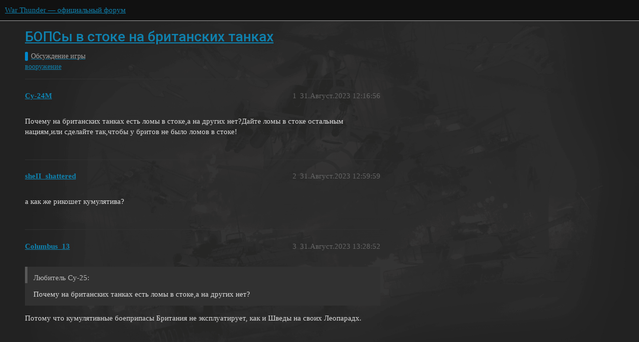

--- FILE ---
content_type: text/html; charset=utf-8
request_url: https://forum.warthunder.ru/t/bopsy-v-stoke-na-britanskih-tankah/14381
body_size: 6700
content:
<!DOCTYPE html>
<html lang="ru">
  <head>
    <meta charset="utf-8">
    <title>БОПСы в стоке на британских танках - Обсуждение игры - War Thunder — официальный форум</title>
    <meta name="description" content="Почему на британских танках есть ломы в стоке,а на других нет?Дайте ломы в стоке остальным нациям,или сделайте так,чтобы у бритов не было ломов в стоке!">
    <meta name="generator" content="Discourse 3.1.5 - https://github.com/discourse/discourse version 3.1.5">
<link rel="icon" type="image/png" href="https://forum-ru-cdn.warthunder.com/optimized/1X/3567282594fbdc13cc2e64adf7164949593f1eb4_2_32x32.ico">
<link rel="apple-touch-icon" type="image/png" href="https://forum-ru-cdn.warthunder.com/optimized/2X/9/951b593c7f121a9635a4d3161e2b4dd39a466429_2_180x180.png">
<meta name="theme-color" media="(prefers-color-scheme: light)" content="#111111">
<meta name="theme-color" media="(prefers-color-scheme: dark)" content="#ffffff">

<meta name="viewport" content="width=device-width, initial-scale=1.0, minimum-scale=1.0, user-scalable=yes, viewport-fit=cover">
<link rel="canonical" href="https://forum.warthunder.ru/t/bopsy-v-stoke-na-britanskih-tankah/14381" />

<link rel="search" type="application/opensearchdescription+xml" href="https://forum.warthunder.ru/opensearch.xml" title="War Thunder — официальный форум Search">

    <link href="/stylesheets/color_definitions_dark_1_4_f4ecb65f349b72ac225d877424baea4b51b895b5.css?__ws=forum.warthunder.ru" media="all" rel="stylesheet" class="light-scheme"/><link href="/stylesheets/color_definitions_light_2_4_7d641d1b0b9ee74a7d18f8d876494dac6fa2a9ea.css?__ws=forum.warthunder.ru" media="(prefers-color-scheme: dark)" rel="stylesheet" class="dark-scheme"/>

  <link href="/stylesheets/desktop_e8cf642f2631dd5d2b2c9b842e343cea7bbfe8d3.css?__ws=forum.warthunder.ru" media="all" rel="stylesheet" data-target="desktop"  />



  <link href="/stylesheets/discourse-details_e8cf642f2631dd5d2b2c9b842e343cea7bbfe8d3.css?__ws=forum.warthunder.ru" media="all" rel="stylesheet" data-target="discourse-details"  />
  <link href="/stylesheets/discourse-lazy-videos_e8cf642f2631dd5d2b2c9b842e343cea7bbfe8d3.css?__ws=forum.warthunder.ru" media="all" rel="stylesheet" data-target="discourse-lazy-videos"  />
  <link href="/stylesheets/discourse-local-dates_e8cf642f2631dd5d2b2c9b842e343cea7bbfe8d3.css?__ws=forum.warthunder.ru" media="all" rel="stylesheet" data-target="discourse-local-dates"  />
  <link href="/stylesheets/discourse-math_e8cf642f2631dd5d2b2c9b842e343cea7bbfe8d3.css?__ws=forum.warthunder.ru" media="all" rel="stylesheet" data-target="discourse-math"  />
  <link href="/stylesheets/discourse-narrative-bot_e8cf642f2631dd5d2b2c9b842e343cea7bbfe8d3.css?__ws=forum.warthunder.ru" media="all" rel="stylesheet" data-target="discourse-narrative-bot"  />
  <link href="/stylesheets/discourse-presence_e8cf642f2631dd5d2b2c9b842e343cea7bbfe8d3.css?__ws=forum.warthunder.ru" media="all" rel="stylesheet" data-target="discourse-presence"  />
  <link href="/stylesheets/external-formatting-toolbar_e8cf642f2631dd5d2b2c9b842e343cea7bbfe8d3.css?__ws=forum.warthunder.ru" media="all" rel="stylesheet" data-target="external-formatting-toolbar"  />
  <link href="/stylesheets/ng-custom-features_e8cf642f2631dd5d2b2c9b842e343cea7bbfe8d3.css?__ws=forum.warthunder.ru" media="all" rel="stylesheet" data-target="ng-custom-features"  />
  <link href="/stylesheets/ng-frontend_e8cf642f2631dd5d2b2c9b842e343cea7bbfe8d3.css?__ws=forum.warthunder.ru" media="all" rel="stylesheet" data-target="ng-frontend"  />
  <link href="/stylesheets/ng-important-messages_e8cf642f2631dd5d2b2c9b842e343cea7bbfe8d3.css?__ws=forum.warthunder.ru" media="all" rel="stylesheet" data-target="ng-important-messages"  />
  <link href="/stylesheets/ng-login_e8cf642f2631dd5d2b2c9b842e343cea7bbfe8d3.css?__ws=forum.warthunder.ru" media="all" rel="stylesheet" data-target="ng-login"  />
  <link href="/stylesheets/ng-medals_e8cf642f2631dd5d2b2c9b842e343cea7bbfe8d3.css?__ws=forum.warthunder.ru" media="all" rel="stylesheet" data-target="ng-medals"  />
  <link href="/stylesheets/ng-userinfo_e8cf642f2631dd5d2b2c9b842e343cea7bbfe8d3.css?__ws=forum.warthunder.ru" media="all" rel="stylesheet" data-target="ng-userinfo"  />
  <link href="/stylesheets/poll_e8cf642f2631dd5d2b2c9b842e343cea7bbfe8d3.css?__ws=forum.warthunder.ru" media="all" rel="stylesheet" data-target="poll"  />
  <link href="/stylesheets/poll_desktop_e8cf642f2631dd5d2b2c9b842e343cea7bbfe8d3.css?__ws=forum.warthunder.ru" media="all" rel="stylesheet" data-target="poll_desktop"  />

  <link href="/stylesheets/desktop_theme_4_f2d7865151fe73bcc9230c17b480c2f2f02545f0.css?__ws=forum.warthunder.ru" media="all" rel="stylesheet" data-target="desktop_theme" data-theme-id="4" data-theme-name="default"/>

    
    
        <link rel="alternate nofollow" type="application/rss+xml" title="RSS-лента темы «БОПСы в стоке на британских танках»" href="https://forum.warthunder.ru/t/bopsy-v-stoke-na-britanskih-tankah/14381.rss" />
    <meta property="og:site_name" content="War Thunder — официальный форум" />
<meta property="og:type" content="website" />
<meta name="twitter:card" content="summary" />
<meta name="twitter:image" content="https://forum-ru-cdn.warthunder.com/original/3X/9/7/977525253f01992531d87d4a3fcd86c895dc001b.png" />
<meta property="og:image" content="https://forum-ru-cdn.warthunder.com/original/3X/9/7/977525253f01992531d87d4a3fcd86c895dc001b.png" />
<meta property="og:url" content="https://forum.warthunder.ru/t/bopsy-v-stoke-na-britanskih-tankah/14381" />
<meta name="twitter:url" content="https://forum.warthunder.ru/t/bopsy-v-stoke-na-britanskih-tankah/14381" />
<meta property="og:title" content="БОПСы в стоке на британских танках" />
<meta name="twitter:title" content="БОПСы в стоке на британских танках" />
<meta property="og:description" content="Почему на британских танках есть ломы в стоке,а на других нет?Дайте ломы в стоке остальным нациям,или сделайте так,чтобы у бритов не было ломов в стоке!" />
<meta name="twitter:description" content="Почему на британских танках есть ломы в стоке,а на других нет?Дайте ломы в стоке остальным нациям,или сделайте так,чтобы у бритов не было ломов в стоке!" />
<meta property="og:article:section" content="Обсуждение игры" />
<meta property="og:article:section:color" content="0088CC" />
<meta property="og:article:tag" content="вооружение" />
<meta name="twitter:label1" value="Время на прочтение" />
<meta name="twitter:data1" value="2 mins 🕑" />
<meta name="twitter:label2" value="Лайки" />
<meta name="twitter:data2" value="18 ❤" />
<meta property="article:published_time" content="2023-08-31T12:16:56+00:00" />
<meta property="og:ignore_canonical" content="true" />

        <link rel="next" href="/t/bopsy-v-stoke-na-britanskih-tankah/14381?page=2">

    
  </head>
  <body class="crawler ">
    
<!-- Google Tag Manager -->

<!-- End Google Tag Manager --><link rel="preload" href="/theme-javascripts/6cc79bf7fd33e2792e1f50011f9e21162e71eacf.js?__ws=forum.warthunder.ru" as="script">
<script defer="" src="/theme-javascripts/6cc79bf7fd33e2792e1f50011f9e21162e71eacf.js?__ws=forum.warthunder.ru" data-theme-id="4"></script>

    <header>
  <a href="/">
    War Thunder — официальный форум
  </a>
</header>

    <div id="main-outlet" class="wrap" role="main">
        <div id="topic-title">
    <h1>
      <a href="/t/bopsy-v-stoke-na-britanskih-tankah/14381">БОПСы в стоке на британских танках</a>
    </h1>

      <div class="topic-category" itemscope itemtype="http://schema.org/BreadcrumbList">
          <span itemprop="itemListElement" itemscope itemtype="http://schema.org/ListItem">
            <a href="https://forum.warthunder.ru/c/obsuzhdenie-igry/29" class="badge-wrapper bullet" itemprop="item">
              <span class='badge-category-bg' style='background-color: #0088CC'></span>
              <span class='badge-category clear-badge'>
                <span class='category-name' itemprop='name'>Обсуждение игры</span>
              </span>
            </a>
            <meta itemprop="position" content="1" />
          </span>
      </div>

      <div class="topic-category">
        <div class='discourse-tags list-tags'>
            <a href='https://forum.warthunder.ru/tag/вооружение' class='discourse-tag' rel="tag">вооружение</a>
        </div>
      </div>
  </div>

  

    <div itemscope itemtype='http://schema.org/DiscussionForumPosting'>
      <meta itemprop='headline' content='БОПСы в стоке на британских танках'>
        <meta itemprop='articleSection' content='Обсуждение игры'>
      <meta itemprop='keywords' content='вооружение'>
      <div itemprop='publisher' itemscope itemtype="http://schema.org/Organization">
        <meta itemprop='name' content='War Thunder — официальный форум'>
          <div itemprop='logo' itemscope itemtype="http://schema.org/ImageObject">
            <meta itemprop='url' content='https://forum-ru-cdn.warthunder.com/original/2X/9/951b593c7f121a9635a4d3161e2b4dd39a466429.png'>
          </div>
      </div>

          <div id='post_1'  class='topic-body crawler-post'>
            <div class='crawler-post-meta'>
              <span class="creator" itemprop="author" itemscope itemtype="http://schema.org/Person">
                <a itemprop="url" href='https://forum.warthunder.ru/u/Су-24М'><span itemprop='name'>Су-24М</span></a>
                
              </span>

              <link itemprop="mainEntityOfPage" href="https://forum.warthunder.ru/t/bopsy-v-stoke-na-britanskih-tankah/14381">


              <span class="crawler-post-infos">
                  <time itemprop='datePublished' datetime='2023-08-31T12:16:56Z' class='post-time'>
                    31.Август.2023 12:16:56
                  </time>
                  <meta itemprop='dateModified' content='2023-08-31T12:16:56Z'>
              <span itemprop='position'>1</span>
              </span>
            </div>
            <div class='post' itemprop='articleBody'>
              <p>Почему на британских танках есть ломы в стоке,а на других нет?Дайте ломы в стоке остальным нациям,или сделайте так,чтобы у бритов не было ломов в стоке!</p>
            </div>

            <div itemprop="interactionStatistic" itemscope itemtype="http://schema.org/InteractionCounter">
              <meta itemprop="interactionType" content="http://schema.org/LikeAction"/>
              <meta itemprop="userInteractionCount" content="0" />
              <span class='post-likes'></span>
            </div>

            <div itemprop="interactionStatistic" itemscope itemtype="http://schema.org/InteractionCounter">
                <meta itemprop="interactionType" content="http://schema.org/CommentAction"/>
                <meta itemprop="userInteractionCount" content="1" />
              </div>

          </div>
          <div id='post_2' itemprop='comment' itemscope itemtype='http://schema.org/Comment' class='topic-body crawler-post'>
            <div class='crawler-post-meta'>
              <span class="creator" itemprop="author" itemscope itemtype="http://schema.org/Person">
                <a itemprop="url" href='https://forum.warthunder.ru/u/sheII_shattered'><span itemprop='name'>sheII_shattered</span></a>
                
              </span>

              <link itemprop="mainEntityOfPage" href="https://forum.warthunder.ru/t/bopsy-v-stoke-na-britanskih-tankah/14381">


              <span class="crawler-post-infos">
                  <time itemprop='datePublished' datetime='2023-08-31T12:59:59Z' class='post-time'>
                    31.Август.2023 12:59:59
                  </time>
                  <meta itemprop='dateModified' content='2023-08-31T12:59:59Z'>
              <span itemprop='position'>2</span>
              </span>
            </div>
            <div class='post' itemprop='text'>
              <p>а как же рикошет кумулятива?</p>
            </div>

            <div itemprop="interactionStatistic" itemscope itemtype="http://schema.org/InteractionCounter">
              <meta itemprop="interactionType" content="http://schema.org/LikeAction"/>
              <meta itemprop="userInteractionCount" content="0" />
              <span class='post-likes'></span>
            </div>

            <div itemprop="interactionStatistic" itemscope itemtype="http://schema.org/InteractionCounter">
                <meta itemprop="interactionType" content="http://schema.org/CommentAction"/>
                <meta itemprop="userInteractionCount" content="1" />
              </div>

          </div>
          <div id='post_3' itemprop='comment' itemscope itemtype='http://schema.org/Comment' class='topic-body crawler-post'>
            <div class='crawler-post-meta'>
              <span class="creator" itemprop="author" itemscope itemtype="http://schema.org/Person">
                <a itemprop="url" href='https://forum.warthunder.ru/u/Columbus_13'><span itemprop='name'>Columbus_13</span></a>
                
              </span>

              <link itemprop="mainEntityOfPage" href="https://forum.warthunder.ru/t/bopsy-v-stoke-na-britanskih-tankah/14381">


              <span class="crawler-post-infos">
                  <time itemprop='datePublished' datetime='2023-08-31T13:28:52Z' class='post-time'>
                    31.Август.2023 13:28:52
                  </time>
                  <meta itemprop='dateModified' content='2023-08-31T13:28:52Z'>
              <span itemprop='position'>3</span>
              </span>
            </div>
            <div class='post' itemprop='text'>
              <aside class="quote no-group" data-username="Любитель Су-25" data-post="1" data-topic="14381">
<div class="title">
<div class="quote-controls"></div>
 Любитель Су-25:</div>
<blockquote>
<p>Почему на британских танках есть ломы в стоке,а на других нет?</p>
</blockquote>
</aside>
<p>Потому что кумулятивные боеприпасы Британия не эксплуатирует, как и Шведы на своих Леопарадх.</p>
            </div>

            <div itemprop="interactionStatistic" itemscope itemtype="http://schema.org/InteractionCounter">
              <meta itemprop="interactionType" content="http://schema.org/LikeAction"/>
              <meta itemprop="userInteractionCount" content="0" />
              <span class='post-likes'></span>
            </div>

            <div itemprop="interactionStatistic" itemscope itemtype="http://schema.org/InteractionCounter">
                <meta itemprop="interactionType" content="http://schema.org/CommentAction"/>
                <meta itemprop="userInteractionCount" content="2" />
              </div>

          </div>
          <div id='post_4' itemprop='comment' itemscope itemtype='http://schema.org/Comment' class='topic-body crawler-post'>
            <div class='crawler-post-meta'>
              <span class="creator" itemprop="author" itemscope itemtype="http://schema.org/Person">
                <a itemprop="url" href='https://forum.warthunder.ru/u/БрИт4нСкUй_П0дС0С'><span itemprop='name'>БрИт4нСкUй_П0дС0С</span></a>
                
              </span>

              <link itemprop="mainEntityOfPage" href="https://forum.warthunder.ru/t/bopsy-v-stoke-na-britanskih-tankah/14381">


              <span class="crawler-post-infos">
                  <time itemprop='datePublished' datetime='2023-08-31T13:35:27Z' class='post-time'>
                    31.Август.2023 13:35:27
                  </time>
                  <meta itemprop='dateModified' content='2023-08-31T13:35:27Z'>
              <span itemprop='position'>4</span>
              </span>
            </div>
            <div class='post' itemprop='text'>
              <p>Ты разве не слышал эту печальную историю? Когда раздавали кумулятивы, то британцы так медленно ехали, что опоздали к раздаче.</p>
            </div>

            <div itemprop="interactionStatistic" itemscope itemtype="http://schema.org/InteractionCounter">
              <meta itemprop="interactionType" content="http://schema.org/LikeAction"/>
              <meta itemprop="userInteractionCount" content="9" />
              <span class='post-likes'>9 лайков</span>
            </div>

            <div itemprop="interactionStatistic" itemscope itemtype="http://schema.org/InteractionCounter">
                <meta itemprop="interactionType" content="http://schema.org/CommentAction"/>
                <meta itemprop="userInteractionCount" content="2" />
              </div>

          </div>
          <div id='post_5' itemprop='comment' itemscope itemtype='http://schema.org/Comment' class='topic-body crawler-post'>
            <div class='crawler-post-meta'>
              <span class="creator" itemprop="author" itemscope itemtype="http://schema.org/Person">
                <a itemprop="url" href='https://forum.warthunder.ru/u/Japanese_Fox'><span itemprop='name'>Japanese_Fox</span></a>
                
              </span>

              <link itemprop="mainEntityOfPage" href="https://forum.warthunder.ru/t/bopsy-v-stoke-na-britanskih-tankah/14381">


              <span class="crawler-post-infos">
                  <time itemprop='datePublished' datetime='2023-08-31T14:50:41Z' class='post-time'>
                    31.Август.2023 14:50:41
                  </time>
                  <meta itemprop='dateModified' content='2023-08-31T14:50:41Z'>
              <span itemprop='position'>5</span>
              </span>
            </div>
            <div class='post' itemprop='text'>
              <p>Зато за ломами по пути заехали и взяли два пока остальные за своими кумулями толпились)</p>
            </div>

            <div itemprop="interactionStatistic" itemscope itemtype="http://schema.org/InteractionCounter">
              <meta itemprop="interactionType" content="http://schema.org/LikeAction"/>
              <meta itemprop="userInteractionCount" content="2" />
              <span class='post-likes'>2 лайка</span>
            </div>

            <div itemprop="interactionStatistic" itemscope itemtype="http://schema.org/InteractionCounter">
                <meta itemprop="interactionType" content="http://schema.org/CommentAction"/>
                <meta itemprop="userInteractionCount" content="0" />
              </div>

          </div>
          <div id='post_6' itemprop='comment' itemscope itemtype='http://schema.org/Comment' class='topic-body crawler-post'>
            <div class='crawler-post-meta'>
              <span class="creator" itemprop="author" itemscope itemtype="http://schema.org/Person">
                <a itemprop="url" href='https://forum.warthunder.ru/u/Geоrge_Drоyd'><span itemprop='name'>Geоrge_Drоyd</span></a>
                
              </span>

              <link itemprop="mainEntityOfPage" href="https://forum.warthunder.ru/t/bopsy-v-stoke-na-britanskih-tankah/14381">


              <span class="crawler-post-infos">
                  <time itemprop='datePublished' datetime='2023-08-31T16:13:00Z' class='post-time'>
                    31.Август.2023 16:13:00
                  </time>
                  <meta itemprop='dateModified' content='2023-08-31T16:13:00Z'>
              <span itemprop='position'>6</span>
              </span>
            </div>
            <div class='post' itemprop='text'>
              <p>А как же хэши? Думаю в стоке их выдать отличная идея</p>
            </div>

            <div itemprop="interactionStatistic" itemscope itemtype="http://schema.org/InteractionCounter">
              <meta itemprop="interactionType" content="http://schema.org/LikeAction"/>
              <meta itemprop="userInteractionCount" content="2" />
              <span class='post-likes'>2 лайка</span>
            </div>

            <div itemprop="interactionStatistic" itemscope itemtype="http://schema.org/InteractionCounter">
                <meta itemprop="interactionType" content="http://schema.org/CommentAction"/>
                <meta itemprop="userInteractionCount" content="2" />
              </div>

          </div>
          <div id='post_7' itemprop='comment' itemscope itemtype='http://schema.org/Comment' class='topic-body crawler-post'>
            <div class='crawler-post-meta'>
              <span class="creator" itemprop="author" itemscope itemtype="http://schema.org/Person">
                <a itemprop="url" href='https://forum.warthunder.ru/u/Columbus_13'><span itemprop='name'>Columbus_13</span></a>
                
              </span>

              <link itemprop="mainEntityOfPage" href="https://forum.warthunder.ru/t/bopsy-v-stoke-na-britanskih-tankah/14381">


              <span class="crawler-post-infos">
                  <time itemprop='datePublished' datetime='2023-08-31T16:14:47Z' class='post-time'>
                    31.Август.2023 16:14:47
                  </time>
                  <meta itemprop='dateModified' content='2023-08-31T16:14:47Z'>
              <span itemprop='position'>7</span>
              </span>
            </div>
            <div class='post' itemprop='text'>
              <p>У Шведов и этого нет.</p>
            </div>

            <div itemprop="interactionStatistic" itemscope itemtype="http://schema.org/InteractionCounter">
              <meta itemprop="interactionType" content="http://schema.org/LikeAction"/>
              <meta itemprop="userInteractionCount" content="1" />
              <span class='post-likes'>1 лайк</span>
            </div>

            <div itemprop="interactionStatistic" itemscope itemtype="http://schema.org/InteractionCounter">
                <meta itemprop="interactionType" content="http://schema.org/CommentAction"/>
                <meta itemprop="userInteractionCount" content="1" />
              </div>

          </div>
          <div id='post_8' itemprop='comment' itemscope itemtype='http://schema.org/Comment' class='topic-body crawler-post'>
            <div class='crawler-post-meta'>
              <span class="creator" itemprop="author" itemscope itemtype="http://schema.org/Person">
                <a itemprop="url" href='https://forum.warthunder.ru/u/Geоrge_Drоyd'><span itemprop='name'>Geоrge_Drоyd</span></a>
                
              </span>

              <link itemprop="mainEntityOfPage" href="https://forum.warthunder.ru/t/bopsy-v-stoke-na-britanskih-tankah/14381">


              <span class="crawler-post-infos">
                  <time itemprop='datePublished' datetime='2023-08-31T16:20:16Z' class='post-time'>
                    31.Август.2023 16:20:16
                  </time>
                  <meta itemprop='dateModified' content='2023-08-31T16:20:16Z'>
              <span itemprop='position'>8</span>
              </span>
            </div>
            <div class='post' itemprop='text'>
              <p>У них фугасы есть</p>
            </div>

            <div itemprop="interactionStatistic" itemscope itemtype="http://schema.org/InteractionCounter">
              <meta itemprop="interactionType" content="http://schema.org/LikeAction"/>
              <meta itemprop="userInteractionCount" content="1" />
              <span class='post-likes'>1 лайк</span>
            </div>

            <div itemprop="interactionStatistic" itemscope itemtype="http://schema.org/InteractionCounter">
                <meta itemprop="interactionType" content="http://schema.org/CommentAction"/>
                <meta itemprop="userInteractionCount" content="1" />
              </div>

          </div>
          <div id='post_9' itemprop='comment' itemscope itemtype='http://schema.org/Comment' class='topic-body crawler-post'>
            <div class='crawler-post-meta'>
              <span class="creator" itemprop="author" itemscope itemtype="http://schema.org/Person">
                <a itemprop="url" href='https://forum.warthunder.ru/u/БрИт4нСкUй_П0дС0С'><span itemprop='name'>БрИт4нСкUй_П0дС0С</span></a>
                
              </span>

              <link itemprop="mainEntityOfPage" href="https://forum.warthunder.ru/t/bopsy-v-stoke-na-britanskih-tankah/14381">


              <span class="crawler-post-infos">
                  <time itemprop='datePublished' datetime='2023-08-31T16:21:03Z' class='post-time'>
                    31.Август.2023 16:21:03
                  </time>
                  <meta itemprop='dateModified' content='2023-08-31T16:21:03Z'>
              <span itemprop='position'>9</span>
              </span>
            </div>
            <div class='post' itemprop='text'>
              <p>Разрабы прекрасно знают, что из себя сейчас представляют хеши после всех правок) Иначе бы их и дали.</p>
            </div>

            <div itemprop="interactionStatistic" itemscope itemtype="http://schema.org/InteractionCounter">
              <meta itemprop="interactionType" content="http://schema.org/LikeAction"/>
              <meta itemprop="userInteractionCount" content="2" />
              <span class='post-likes'>2 лайка</span>
            </div>

            <div itemprop="interactionStatistic" itemscope itemtype="http://schema.org/InteractionCounter">
                <meta itemprop="interactionType" content="http://schema.org/CommentAction"/>
                <meta itemprop="userInteractionCount" content="1" />
              </div>

          </div>
          <div id='post_10' itemprop='comment' itemscope itemtype='http://schema.org/Comment' class='topic-body crawler-post'>
            <div class='crawler-post-meta'>
              <span class="creator" itemprop="author" itemscope itemtype="http://schema.org/Person">
                <a itemprop="url" href='https://forum.warthunder.ru/u/Columbus_13'><span itemprop='name'>Columbus_13</span></a>
                
              </span>

              <link itemprop="mainEntityOfPage" href="https://forum.warthunder.ru/t/bopsy-v-stoke-na-britanskih-tankah/14381">


              <span class="crawler-post-infos">
                  <time itemprop='datePublished' datetime='2023-08-31T16:21:14Z' class='post-time'>
                    31.Август.2023 16:21:14
                  </time>
                  <meta itemprop='dateModified' content='2023-08-31T16:21:14Z'>
              <span itemprop='position'>10</span>
              </span>
            </div>
            <div class='post' itemprop='text'>
              <aside class="quote no-group" data-username="Альтаир" data-post="8" data-topic="14381" data-full="true">
<div class="title">
<div class="quote-controls"></div>
 ГООООЛ2:</div>
<blockquote>
<p>У них фугасы есть</p>
</blockquote>
</aside>
<p>Потрясающе.</p>
<p>Может сразу на пулемётах?</p>
            </div>

            <div itemprop="interactionStatistic" itemscope itemtype="http://schema.org/InteractionCounter">
              <meta itemprop="interactionType" content="http://schema.org/LikeAction"/>
              <meta itemprop="userInteractionCount" content="1" />
              <span class='post-likes'>1 лайк</span>
            </div>

            <div itemprop="interactionStatistic" itemscope itemtype="http://schema.org/InteractionCounter">
                <meta itemprop="interactionType" content="http://schema.org/CommentAction"/>
                <meta itemprop="userInteractionCount" content="3" />
              </div>

          </div>
          <div id='post_11' itemprop='comment' itemscope itemtype='http://schema.org/Comment' class='topic-body crawler-post'>
            <div class='crawler-post-meta'>
              <span class="creator" itemprop="author" itemscope itemtype="http://schema.org/Person">
                <a itemprop="url" href='https://forum.warthunder.ru/u/Geоrge_Drоyd'><span itemprop='name'>Geоrge_Drоyd</span></a>
                
              </span>

              <link itemprop="mainEntityOfPage" href="https://forum.warthunder.ru/t/bopsy-v-stoke-na-britanskih-tankah/14381">


              <span class="crawler-post-infos">
                  <time itemprop='datePublished' datetime='2023-08-31T16:21:52Z' class='post-time'>
                    31.Август.2023 16:21:52
                  </time>
                  <meta itemprop='dateModified' content='2023-08-31T16:21:52Z'>
              <span itemprop='position'>11</span>
              </span>
            </div>
            <div class='post' itemprop='text'>
              <p>Хз</p>
            </div>

            <div itemprop="interactionStatistic" itemscope itemtype="http://schema.org/InteractionCounter">
              <meta itemprop="interactionType" content="http://schema.org/LikeAction"/>
              <meta itemprop="userInteractionCount" content="0" />
              <span class='post-likes'></span>
            </div>

            <div itemprop="interactionStatistic" itemscope itemtype="http://schema.org/InteractionCounter">
                <meta itemprop="interactionType" content="http://schema.org/CommentAction"/>
                <meta itemprop="userInteractionCount" content="0" />
              </div>

          </div>
          <div id='post_12' itemprop='comment' itemscope itemtype='http://schema.org/Comment' class='topic-body crawler-post'>
            <div class='crawler-post-meta'>
              <span class="creator" itemprop="author" itemscope itemtype="http://schema.org/Person">
                <a itemprop="url" href='https://forum.warthunder.ru/u/Sanchouzz'><span itemprop='name'>Sanchouzz</span></a>
                
              </span>

              <link itemprop="mainEntityOfPage" href="https://forum.warthunder.ru/t/bopsy-v-stoke-na-britanskih-tankah/14381">


              <span class="crawler-post-infos">
                  <time itemprop='datePublished' datetime='2023-09-01T05:48:51Z' class='post-time'>
                    01.Сентябрь.2023 05:48:51
                  </time>
                  <meta itemprop='dateModified' content='2023-09-01T05:48:51Z'>
              <span itemprop='position'>12</span>
              </span>
            </div>
            <div class='post' itemprop='text'>
              <p>А что с ХЭШами сделали?<br>
Просто до отпуска от Тундры, я как раз бриттов качал (Конкэррора), чтобы на первом Чифтэйне (хочу-хочу), испытать 120мм ХЭШ который и на топах вроде тот же.<br>
После опыта закидывания 3ОФ26 по крышам и комбашенкам, к хэшикам у меня были довольно приятные ожидания.</p>
            </div>

            <div itemprop="interactionStatistic" itemscope itemtype="http://schema.org/InteractionCounter">
              <meta itemprop="interactionType" content="http://schema.org/LikeAction"/>
              <meta itemprop="userInteractionCount" content="0" />
              <span class='post-likes'></span>
            </div>

            <div itemprop="interactionStatistic" itemscope itemtype="http://schema.org/InteractionCounter">
                <meta itemprop="interactionType" content="http://schema.org/CommentAction"/>
                <meta itemprop="userInteractionCount" content="1" />
              </div>

          </div>
          <div id='post_13' itemprop='comment' itemscope itemtype='http://schema.org/Comment' class='topic-body crawler-post'>
            <div class='crawler-post-meta'>
              <span class="creator" itemprop="author" itemscope itemtype="http://schema.org/Person">
                <a itemprop="url" href='https://forum.warthunder.ru/u/БрИт4нСкUй_П0дС0С'><span itemprop='name'>БрИт4нСкUй_П0дС0С</span></a>
                
              </span>

              <link itemprop="mainEntityOfPage" href="https://forum.warthunder.ru/t/bopsy-v-stoke-na-britanskih-tankah/14381">


              <span class="crawler-post-infos">
                  <time itemprop='datePublished' datetime='2023-09-01T06:29:12Z' class='post-time'>
                    01.Сентябрь.2023 06:29:12
                  </time>
                  <meta itemprop='dateModified' content='2023-09-01T06:29:12Z'>
              <span itemprop='position'>13</span>
              </span>
            </div>
            <div class='post' itemprop='text'>
              <p>Урона нет и даже когда бывает, то очень редкий и рандомный и предсказать его нельзя. Иногда урон криво идет даже против каких-нибудь бмп или картонных колесников, хотя казалось бы вот его сфера применения.</p>
<p>Убить танк, кинув на крышу, можно. Но обычно это будет дай бог 1 снаряд из 6-7, пока остальные он затанчит без ущерба для своего здоровья. В принципе брать пару хешей можно. Раз в сто лет получится танк завалить, или какую-нибудь хризантему поймать на пикселе из-за холма. Но в 98% случаев лом даст более лучший результат.</p>
<p>В общем есть только 2 актуальных хеша сейчас и они на авре и 4005. Они даже всякие мбт отлично убивают.</p>
            </div>

            <div itemprop="interactionStatistic" itemscope itemtype="http://schema.org/InteractionCounter">
              <meta itemprop="interactionType" content="http://schema.org/LikeAction"/>
              <meta itemprop="userInteractionCount" content="0" />
              <span class='post-likes'></span>
            </div>

            <div itemprop="interactionStatistic" itemscope itemtype="http://schema.org/InteractionCounter">
                <meta itemprop="interactionType" content="http://schema.org/CommentAction"/>
                <meta itemprop="userInteractionCount" content="2" />
              </div>

          </div>
          <div id='post_14' itemprop='comment' itemscope itemtype='http://schema.org/Comment' class='topic-body crawler-post'>
            <div class='crawler-post-meta'>
              <span class="creator" itemprop="author" itemscope itemtype="http://schema.org/Person">
                <a itemprop="url" href='https://forum.warthunder.ru/u/Cherry_Berry'><span itemprop='name'>Cherry_Berry</span></a>
                
              </span>

              <link itemprop="mainEntityOfPage" href="https://forum.warthunder.ru/t/bopsy-v-stoke-na-britanskih-tankah/14381">


              <span class="crawler-post-infos">
                  <time itemprop='datePublished' datetime='2023-09-01T06:31:19Z' class='post-time'>
                    01.Сентябрь.2023 06:31:19
                  </time>
                  <meta itemprop='dateModified' content='2023-09-01T06:31:19Z'>
              <span itemprop='position'>14</span>
              </span>
            </div>
            <div class='post' itemprop='text'>
              <p>Почему нет? Нам и так трижды б/у танки выдают</p>
            </div>

            <div itemprop="interactionStatistic" itemscope itemtype="http://schema.org/InteractionCounter">
              <meta itemprop="interactionType" content="http://schema.org/LikeAction"/>
              <meta itemprop="userInteractionCount" content="0" />
              <span class='post-likes'></span>
            </div>

            <div itemprop="interactionStatistic" itemscope itemtype="http://schema.org/InteractionCounter">
                <meta itemprop="interactionType" content="http://schema.org/CommentAction"/>
                <meta itemprop="userInteractionCount" content="0" />
              </div>

          </div>
          <div id='post_15' itemprop='comment' itemscope itemtype='http://schema.org/Comment' class='topic-body crawler-post'>
            <div class='crawler-post-meta'>
              <span class="creator" itemprop="author" itemscope itemtype="http://schema.org/Person">
                <a itemprop="url" href='https://forum.warthunder.ru/u/Japanese_Fox'><span itemprop='name'>Japanese_Fox</span></a>
                
              </span>

              <link itemprop="mainEntityOfPage" href="https://forum.warthunder.ru/t/bopsy-v-stoke-na-britanskih-tankah/14381">


              <span class="crawler-post-infos">
                  <time itemprop='datePublished' datetime='2023-09-01T06:31:20Z' class='post-time'>
                    01.Сентябрь.2023 06:31:20
                  </time>
                  <meta itemprop='dateModified' content='2023-09-01T06:31:20Z'>
              <span itemprop='position'>15</span>
              </span>
            </div>
            <div class='post' itemprop='text'>
              <aside class="quote no-group" data-username="БрИт4нСкUй_П0дС0С" data-post="13" data-topic="14381">
<div class="title">
<div class="quote-controls"></div>
 БрИт4нСкUй_П0дС0С:</div>
<blockquote>
<p>В общем есть только 2 актуальных хеша сейчас и они на авре и 4005. Они даже всякие мбт отлично убивают.</p>
</blockquote>
</aside>
<p>А вот это очень спорное заявление, если на авре я не катал, то ХЭШи 4005 у меня расстворялись об триплексы джамбика.<br>
Лично я пользуюсь ХЭШами только на двухстволке, когда есть шанс вторым выстрелом хоть что-то сделать танку.</p>
            </div>

            <div itemprop="interactionStatistic" itemscope itemtype="http://schema.org/InteractionCounter">
              <meta itemprop="interactionType" content="http://schema.org/LikeAction"/>
              <meta itemprop="userInteractionCount" content="0" />
              <span class='post-likes'></span>
            </div>

            <div itemprop="interactionStatistic" itemscope itemtype="http://schema.org/InteractionCounter">
                <meta itemprop="interactionType" content="http://schema.org/CommentAction"/>
                <meta itemprop="userInteractionCount" content="1" />
              </div>

          </div>
          <div id='post_16' itemprop='comment' itemscope itemtype='http://schema.org/Comment' class='topic-body crawler-post'>
            <div class='crawler-post-meta'>
              <span class="creator" itemprop="author" itemscope itemtype="http://schema.org/Person">
                <a itemprop="url" href='https://forum.warthunder.ru/u/адепт_ушек_Мияби'><span itemprop='name'>адепт_ушек_Мияби</span></a>
                
              </span>

              <link itemprop="mainEntityOfPage" href="https://forum.warthunder.ru/t/bopsy-v-stoke-na-britanskih-tankah/14381">


              <span class="crawler-post-infos">
                  <time itemprop='datePublished' datetime='2023-09-01T06:33:26Z' class='post-time'>
                    01.Сентябрь.2023 06:33:26
                  </time>
                  <meta itemprop='dateModified' content='2023-09-01T06:33:26Z'>
              <span itemprop='position'>16</span>
              </span>
            </div>
            <div class='post' itemprop='text'>
              <p>Ты не шаришь, для разнообразия</p>
            </div>

            <div itemprop="interactionStatistic" itemscope itemtype="http://schema.org/InteractionCounter">
              <meta itemprop="interactionType" content="http://schema.org/LikeAction"/>
              <meta itemprop="userInteractionCount" content="0" />
              <span class='post-likes'></span>
            </div>

            <div itemprop="interactionStatistic" itemscope itemtype="http://schema.org/InteractionCounter">
                <meta itemprop="interactionType" content="http://schema.org/CommentAction"/>
                <meta itemprop="userInteractionCount" content="0" />
              </div>

          </div>
          <div id='post_17' itemprop='comment' itemscope itemtype='http://schema.org/Comment' class='topic-body crawler-post'>
            <div class='crawler-post-meta'>
              <span class="creator" itemprop="author" itemscope itemtype="http://schema.org/Person">
                <a itemprop="url" href='https://forum.warthunder.ru/u/БрИт4нСкUй_П0дС0С'><span itemprop='name'>БрИт4нСкUй_П0дС0С</span></a>
                
              </span>

              <link itemprop="mainEntityOfPage" href="https://forum.warthunder.ru/t/bopsy-v-stoke-na-britanskih-tankah/14381">


              <span class="crawler-post-infos">
                  <time itemprop='datePublished' datetime='2023-09-01T06:38:18Z' class='post-time'>
                    01.Сентябрь.2023 06:38:18
                  </time>
                  <meta itemprop='dateModified' content='2023-09-01T08:12:18Z'>
              <span itemprop='position'>17</span>
              </span>
            </div>
            <div class='post' itemprop='text'>
              <p>А толстая броня сейчас очень сильно контрит хеши. Зачастую будут растворятся в ней без давления экипажа. Мне нынче на авре легче завалить 2а6 или бвм, чем королевского тигра или ис3. Первые скорее всего отлетят в силуэт, а у вторых есть неплохой шанс даже пушку/гусеницу не повредить. Я на родном рейтинге авре 7.0 играть поэтому и не люблю сейчас.</p>
<p>Год назад получше было. Даже если не убивал какого-нибудь тигра ваншотом, то он оставался как минимум сильно покалеченным. При стрельбе в лоб авре раньше стабильно вышибал танку 2 гусеницы и ствол. Поэтому даже если не убил, то твой враг оставался следующие 20 секунд на месте, без возможности тебе ответить.</p>
            </div>

            <div itemprop="interactionStatistic" itemscope itemtype="http://schema.org/InteractionCounter">
              <meta itemprop="interactionType" content="http://schema.org/LikeAction"/>
              <meta itemprop="userInteractionCount" content="0" />
              <span class='post-likes'></span>
            </div>

            <div itemprop="interactionStatistic" itemscope itemtype="http://schema.org/InteractionCounter">
                <meta itemprop="interactionType" content="http://schema.org/CommentAction"/>
                <meta itemprop="userInteractionCount" content="0" />
              </div>

          </div>
          <div id='post_18' itemprop='comment' itemscope itemtype='http://schema.org/Comment' class='topic-body crawler-post'>
            <div class='crawler-post-meta'>
              <span class="creator" itemprop="author" itemscope itemtype="http://schema.org/Person">
                <a itemprop="url" href='https://forum.warthunder.ru/u/WoWmaker'><span itemprop='name'>WoWmaker</span></a>
                
              </span>

              <link itemprop="mainEntityOfPage" href="https://forum.warthunder.ru/t/bopsy-v-stoke-na-britanskih-tankah/14381">


              <span class="crawler-post-infos">
                  <time itemprop='datePublished' datetime='2023-09-01T09:53:08Z' class='post-time'>
                    01.Сентябрь.2023 09:53:08
                  </time>
                  <meta itemprop='dateModified' content='2023-09-01T09:53:08Z'>
              <span itemprop='position'>18</span>
              </span>
            </div>
            <div class='post' itemprop='text'>
              <p>Все танки, где есть фуги заместь кульков, брали их, и прекрасно себя чувствовал.<br>
Потому бросил леклеры, потому что это какой-то позор, где 2/3 врагов обмазаны тремя слоями дз, давать кумули без альтернативы. Зато на третьем  ряду вместе с ломами они есть.<br>
Только гейзина до того додуматься могла.</p>
            </div>

            <div itemprop="interactionStatistic" itemscope itemtype="http://schema.org/InteractionCounter">
              <meta itemprop="interactionType" content="http://schema.org/LikeAction"/>
              <meta itemprop="userInteractionCount" content="0" />
              <span class='post-likes'></span>
            </div>

            <div itemprop="interactionStatistic" itemscope itemtype="http://schema.org/InteractionCounter">
                <meta itemprop="interactionType" content="http://schema.org/CommentAction"/>
                <meta itemprop="userInteractionCount" content="0" />
              </div>

          </div>
          <div id='post_19' itemprop='comment' itemscope itemtype='http://schema.org/Comment' class='topic-body crawler-post'>
            <div class='crawler-post-meta'>
              <span class="creator" itemprop="author" itemscope itemtype="http://schema.org/Person">
                <a itemprop="url" href='https://forum.warthunder.ru/u/WoWmaker'><span itemprop='name'>WoWmaker</span></a>
                
              </span>

              <link itemprop="mainEntityOfPage" href="https://forum.warthunder.ru/t/bopsy-v-stoke-na-britanskih-tankah/14381">


              <span class="crawler-post-infos">
                  <time itemprop='datePublished' datetime='2023-09-01T09:54:24Z' class='post-time'>
                    01.Сентябрь.2023 09:54:24
                  </time>
                  <meta itemprop='dateModified' content='2023-09-01T09:54:24Z'>
              <span itemprop='position'>19</span>
              </span>
            </div>
            <div class='post' itemprop='text'>
              <p>А коляски нет)</p>
            </div>

            <div itemprop="interactionStatistic" itemscope itemtype="http://schema.org/InteractionCounter">
              <meta itemprop="interactionType" content="http://schema.org/LikeAction"/>
              <meta itemprop="userInteractionCount" content="0" />
              <span class='post-likes'></span>
            </div>

            <div itemprop="interactionStatistic" itemscope itemtype="http://schema.org/InteractionCounter">
                <meta itemprop="interactionType" content="http://schema.org/CommentAction"/>
                <meta itemprop="userInteractionCount" content="0" />
              </div>

          </div>
          <div id='post_20' itemprop='comment' itemscope itemtype='http://schema.org/Comment' class='topic-body crawler-post'>
            <div class='crawler-post-meta'>
              <span class="creator" itemprop="author" itemscope itemtype="http://schema.org/Person">
                <a itemprop="url" href='https://forum.warthunder.ru/u/Су-24М'><span itemprop='name'>Су-24М</span></a>
                
              </span>

              <link itemprop="mainEntityOfPage" href="https://forum.warthunder.ru/t/bopsy-v-stoke-na-britanskih-tankah/14381">


              <span class="crawler-post-infos">
                  <time itemprop='datePublished' datetime='2023-10-30T08:32:20Z' class='post-time'>
                    30.Октябрь.2023 08:32:20
                  </time>
                  <meta itemprop='dateModified' content='2023-10-30T08:32:20Z'>
              <span itemprop='position'>20</span>
              </span>
            </div>
            <div class='post' itemprop='text'>
              <p>Я просто хочу чтобы хотя-бы легче было выкачать лом на стоковых кумысах(урон получше например)или чтобы у других наций тоже был лом в стоке.</p>
            </div>

            <div itemprop="interactionStatistic" itemscope itemtype="http://schema.org/InteractionCounter">
              <meta itemprop="interactionType" content="http://schema.org/LikeAction"/>
              <meta itemprop="userInteractionCount" content="0" />
              <span class='post-likes'></span>
            </div>

            <div itemprop="interactionStatistic" itemscope itemtype="http://schema.org/InteractionCounter">
                <meta itemprop="interactionType" content="http://schema.org/CommentAction"/>
                <meta itemprop="userInteractionCount" content="0" />
              </div>

          </div>
    </div>

    <div role='navigation' itemscope itemtype='http://schema.org/SiteNavigationElement' class="topic-body crawler-post">
        <span itemprop='name'><b><a rel="next" itemprop="url" href="/t/bopsy-v-stoke-na-britanskih-tankah/14381?page=2">следующая страница →</a></b></span>
    </div>





    </div>
    <footer class="container wrap">
  <nav class='crawler-nav'>
    <ul>
      <li itemscope itemtype='http://schema.org/SiteNavigationElement'>
        <span itemprop='name'>
          <a href='/' itemprop="url">Главная </a>
        </span>
      </li>
      <li itemscope itemtype='http://schema.org/SiteNavigationElement'>
        <span itemprop='name'>
          <a href='/categories' itemprop="url">Категории </a>
        </span>
      </li>
      <li itemscope itemtype='http://schema.org/SiteNavigationElement'>
        <span itemprop='name'>
          <a href='/guidelines' itemprop="url">Правила и рекомендации </a>
        </span>
      </li>
        <li itemscope itemtype='http://schema.org/SiteNavigationElement'>
          <span itemprop='name'>
            <a href='https://legal.gaijin.net/termsofservice' itemprop="url">Условия использования </a>
          </span>
        </li>
        <li itemscope itemtype='http://schema.org/SiteNavigationElement'>
          <span itemprop='name'>
            <a href='https://legal.gaijin.net/privacypolicy' itemprop="url">Политика конфиденциальности </a>
          </span>
        </li>
    </ul>
  </nav>
  <p class='powered-by-link'>На платформе <a href="http://www.discourse.org">Discourse</a>, рекомендуется включить JavaScript</p>
</footer>

    
    
<!-- Google Tag Manager (noscript) -->
<noscript><iframe src="https://www.googletagmanager.com/ns.html?id=GTM-HWDXK" height="0" width="0" style="display:none;visibility:hidden"></iframe></noscript>
<!-- End Google Tag Manager (noscript) -->
  </body>
  
</html>
